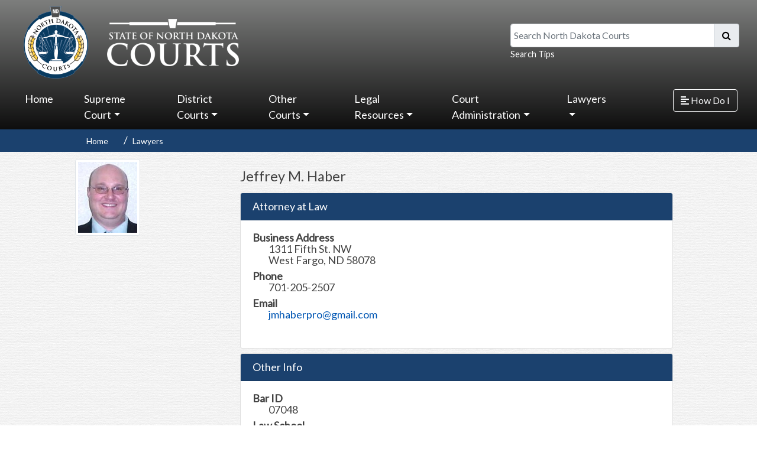

--- FILE ---
content_type: application/javascript
request_url: https://www.ndcourts.gov/Themes/NDCourts/scripts/scripts.js
body_size: 1944
content:
$(function ($) {
    if ($(window).width() > 769) {
        $('.zone-navigation ul.navbar-nav li.dropdown').hover(function () {
            $(this).find('.dropdown-menu').stop(true, true).delay(200).fadeIn(500).removeAttr('display');
        }, function () {
            $(this).find('.dropdown-menu').stop(true, true).delay(100).fadeOut(500);
        });        

        $('.navbar .dropdown > a').click(function () {
            location.href = this.href;
        });
    }
});

$(function ($) {
    if ($(window).width() > 769) {
        $('.zone-side-bar ul.navbar-nav li.dropdown').hover(function () {
            $(this).find('.dropdown-menu').stop(true, true).delay(200).fadeIn(500).removeAttr('display');
        }, function () {
            $(this).find('.dropdown-menu').stop(true, true).delay(100).fadeOut(500);
        });

        $('#sidebar .navbar-nav .dropdown > a').click(function () {            
            location.href = this.href;                            
        });
    }
});

$(function ($) {
    if ($(window).width() > 769) {
        $('.zone-before-content ul.navbar-nav li.dropdown').hover(function () {
            $(this).attr("class", "nav-item dropdown show");
            $(this).find('.dropdown-menu').stop(true, true).delay(200).fadeIn(500).removeAttr('display');
        }, function () {
            $(this).attr("class", "nav-item dropdown");
            $(this).find('.dropdown-menu').stop(true, true).delay(100).fadeOut(500);
        });

        $('.zone-before-content .navbar .dropdown > a').click(function () {
            location.href = this.href;
        });
    }
});


$(document).ready(function () {
    $('.card').on('hide.bs.collapse', function () {
        $(this).find(".fa").removeClass("fa fa-chevron-up").addClass("fa fa-chevron-down");
    });
    $('.card').on('show.bs.collapse', function () {
        $(this).find(".fa").removeClass("fa fa-chevron-down").addClass("fa fa-chevron-up");
    });

    //$('.dropdown > a').click(function () {
    //    location.href = this.href;
    //});
});

$(function($) {
    $('.shorten').shorten({
        chars: 200,
        more: 'more',
        less: 'less'
    });
});